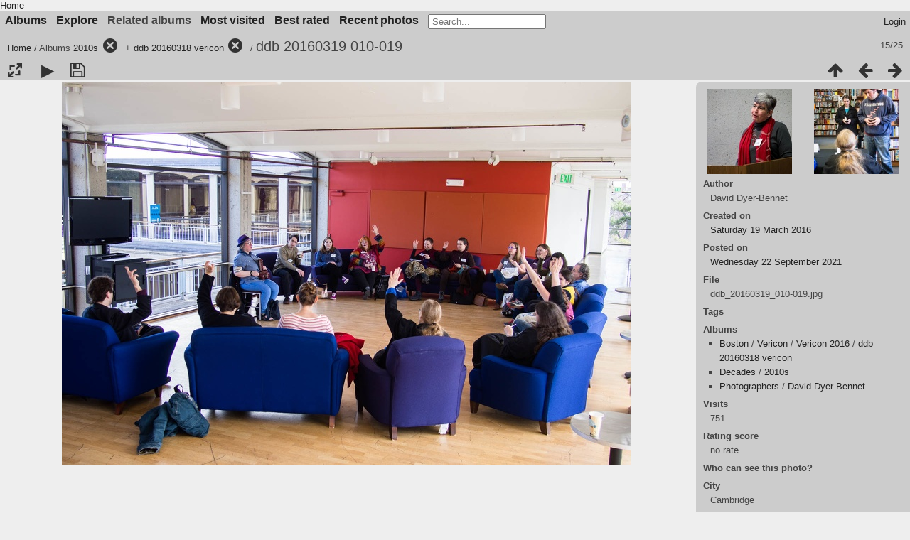

--- FILE ---
content_type: text/html; charset=utf-8
request_url: https://fanpa.mnstf.org/piwigo/picture.php?/5499/category/145/295
body_size: 4946
content:
<!DOCTYPE html>
<html lang=en dir=ltr>
<head>
<title>ddb 20160319 010-019</title>
<link rel="shortcut icon" type="image/x-icon" href="themes/default/icon/favicon.ico">
<link rel="stylesheet" type="text/css" href="themes/modus/css/open-sans/open-sans.css"> <link rel="stylesheet" type="text/css" href="_data/combined/1huiip9.css"><link rel=canonical href="picture.php?/5499">
<meta name=viewport content="width=device-width,initial-scale=1">
<script>if(document.documentElement.offsetWidth>1270)document.documentElement.className='wide'</script>
<meta name="robots" content="noindex,nofollow">

<meta name="generator" content="Piwigo (aka PWG), see piwigo.org">



</head>

<body id=thePicturePage class="section-categories category-145 category-295 image-5499  modus-withPageBanner" data-infos='{"section":"categories","category_id":"145","combined_category_ids":["295"],"image_id":"5499"}'>
<div id="theHeader"><a href="/">Home</a></div>


<aside id=menubar>
		<dl id=mbCategories>
<dt>
	<a href="index.php?/categories">Albums</a>
</dt>
<dd>
  <ul>
    <li >
      <a href="index.php?/category/210"  title="27 photos in 6 sub-albums">Boston</a>
      <span class="menuInfoCatByChild badge" title="27 photos in 6 sub-albums">27</span>
      </li>
    
    <li >
      <a href="index.php?/category/482"  title="10 photos in 7 sub-albums">Colorado</a>
      <span class="menuInfoCatByChild badge" title="10 photos in 7 sub-albums">10</span>
      </li>
    
    <li >
      <a href="index.php?/category/139" rel="up" title="11497 photos in 8 sub-albums">Decades</a>
      <span class="menuInfoCatByChild badge" title="11497 photos in 8 sub-albums">11497</span>
    <ul>
    <li >
      <a href="index.php?/category/368"  title="1 photo in this album">1950s</a>
      <span class="menuInfoCat badge" title="1 photo in this album">1</span>
      </li>
    
    <li >
      <a href="index.php?/category/140"  title="1 photo in this album">1960s</a>
      <span class="menuInfoCat badge" title="1 photo in this album">1</span>
      </li>
    
    <li >
      <a href="index.php?/category/141"  title="399 photos in this album">1970s</a>
      <span class="menuInfoCat badge" title="399 photos in this album">399</span>
      </li>
    
    <li >
      <a href="index.php?/category/142"  title="432 photos in this album">1980s</a>
      <span class="menuInfoCat badge" title="432 photos in this album">432</span>
      </li>
    
    <li >
      <a href="index.php?/category/143"  title="421 photos in this album">1990s</a>
      <span class="menuInfoCat badge" title="421 photos in this album">421</span>
      </li>
    
    <li >
      <a href="index.php?/category/144"  title="1830 photos in this album">2000s</a>
      <span class="menuInfoCat badge" title="1830 photos in this album">1830</span>
      </li>
    
    <li class="selected">
      <a href="index.php?/category/145"  title="6117 photos in this album">2010s</a>
      <span class="menuInfoCat badge" title="6117 photos in this album">6117</span>
      </li>
    
    <li >
      <a href="index.php?/category/146"  title="2296 photos in this album">2020s</a>
      <span class="menuInfoCat badge" title="2296 photos in this album">2296</span>
      </li>
    </ul></li>
    <li >
      <a href="index.php?/category/214"  title="6 photos in 4 sub-albums">Kansas City</a>
      <span class="menuInfoCatByChild badge" title="6 photos in 4 sub-albums">6</span>
      </li>
    
    <li >
      <a href="index.php?/category/622"  title="3 photos in 1 sub-album">Locations</a>
      <span class="menuInfoCatByChild badge" title="3 photos in 1 sub-album">3</span>
      </li>
    
    <li >
      <a href="index.php?/category/521"  title="15 photos in 4 sub-albums">Madison</a>
      <span class="menuInfoCatByChild badge" title="15 photos in 4 sub-albums">15</span>
      </li>
    
    <li >
      <a href="index.php?/category/1"  title="10726 photos in 442 sub-albums">Minneapolis</a>
      <span class="menuInfoCatByChild badge" title="10726 photos in 442 sub-albums">10726</span>
      </li>
    
    <li >
      <a href="index.php?/category/353"  title="38 photos in 3 sub-albums">Mystery</a>
      <span class="menuInfoCatByChild badge" title="38 photos in 3 sub-albums">38</span>
      </li>
    
    <li >
      <a href="index.php?/category/117"  title="2424 photos in 59 sub-albums">People</a>
      <span class="menuInfoCatByChild badge" title="2424 photos in 59 sub-albums">2424</span>
      </li>
    
    <li >
      <a href="index.php?/category/109"  title="11391 photos in 11 sub-albums">Photographers</a>
      <span class="menuInfoCatByChild badge" title="11391 photos in 11 sub-albums">11391</span>
      </li>
    
    <li >
      <a href="index.php?/category/530"  title="1 photo in 4 sub-albums">WashingtonDC</a>
      <span class="menuInfoCatByChild badge" title="1 photo in 4 sub-albums">1</span>
      </li>
    
    <li >
      <a href="index.php?/category/219"  title="850 photos in 32 sub-albums">Worldcon</a>
      <span class="menuInfoCatByChild badge" title="850 photos in 32 sub-albums">850</span>
  </li></ul>

	<p class="totalImages">11673 photos</p>
</dd>
	</dl>
		<dl id=mbSpecials>
<dt><a>Explore</a></dt>
<dd>
	<ul><li><a href="index.php?/most_visited" title="display most visited photos">Most visited</a></li><li><a href="index.php?/best_rated" title="display best rated photos">Best rated</a></li><li><a href="index.php?/recent_pics" title="display most recent photos">Recent photos</a></li><li><a href="index.php?/recent_cats" title="display recently updated albums">Recent albums</a></li><li><a href="random.php" title="display a set of random photos" rel="nofollow">Random photos</a></li><li><a href="index.php?/created-monthly-calendar" title="display each day with photos, month per month" rel="nofollow">Calendar</a></li><hr><li><a href="tags.php" title="display available tags">Tags</a> (3620)</li><li><a href="search.php" title="search" rel="search">Search</a></li><li><a href="comments.php" title="display last user comments">Comments</a> (7)</li><li><a href="about.php" title="About Piwigo">About</a></li><li><a href="notification.php" title="RSS feed" rel="nofollow">Notification</a></li></ul>
</dd>

	</dl>
		<dl id=mbRelatedCategories>
<dt>
	Related albums
</dt>
<dd>
  <ul>
    <li>
      <a href="">People</a>
      <span class="badge badgeCategories" title="sub-albums">1</span>
    <ul>
    <li>
      <a href="index.php?/category/145/295/122">Pamela Dean</a>
      <span class="badge" title="3 photos">3</span>
      </li>
    </ul></li>
    <li>
      <a href="">Photographers</a>
      <span class="badge badgeCategories" title="sub-albums">1</span>
    <ul>
    <li>
      <a href="index.php?/category/145/295/111">David Dyer-Bennet</a>
      <span class="badge" title="24 photos">24</span>
  </li></ul></li></ul>
</dd>
	</dl>
	<dl id="mbMostVisited"><dt><a href="index.php?/most_visited" title="display most visited photos">Most visited</a></dt></dl>
<dl id="mbBestRated"><dt><a href="index.php?/best_rated" title="display best rated photos">Best rated</a></dt></dl>
<dl><dt><a href="index.php?/recent_pics" title="display most recent photos">Recent photos</a></dt></dl>
<dl style="float:none">
	<form style="margin:0;display:inline" action="qsearch.php" method=get id=quicksearch onsubmit="return this.q.value!='';">
		<input type="text" name=q id=qsearchInput placeholder="Search..." >
	</form>
</dl>
<dl style="float:right;margin-top:3px">
	<dt style="font-size:100%;font-weight:normal;padding-left:15px"><a href="identification.php" rel=nofollow>Login</a></dt>
	<dd style="right:0">
		<ul>
		<li><a href="identification.php" rel="nofollow">Login</a></li>
		<li><a href="register.php" title="Create a new account" rel="nofollow">Register</a></li>
		<li><a href="password.php" title="Forgot your password?" rel="nofollow">Forgot your password?</a></li>
		</ul>
<form method=post action="identification.php" id=quickconnect><fieldset><legend>Quick connect</legend><p><label for=userX>Username</label><br><input type=text name=username id=userX value="" style="width:99%"></p><p><label for=passX>Password</label><br><input type=password name=password id=passX style="width:99%"></p><p><label>Auto login&nbsp;<input type=checkbox name=remember_me value=1></label></p><p><input type=hidden name=redirect value="%2Fpiwigo%2Fpicture.php%3F%2F5499%2Fcategory%2F145%2F295"><input type=submit name=login value="Submit"></p></fieldset></form>
	</dd>
</dl>

</aside>
<a id="menuSwitcher" class="pwg-button" title="Menu"><span class="pwg-icon pwg-icon-menu"></span></a>

<div id="content" class="contentWithMenu">



<div class=titrePage id=imageHeaderBar><div class="imageNumber">15/25</div>
	<div class="browsePath">
		<a href="/piwigo/">Home</a> / Albums <a href="index.php?/category/145">2010s</a><a id="TagsGroupRemoveTag" href="index.php?/category/295" style="border:none;" title="remove this tag from the list"><img src="themes/default/icon/remove_s.png" alt="x" style="vertical-align:bottom;" ><span class="pwg-icon pwg-icon-close" ></span></a> + <a href="index.php?/category/295">ddb 20160318 vericon</a><a id="TagsGroupRemoveTag" href="index.php?/category/145" style="border:none;" title="remove this tag from the list"><img src="themes/default/icon/remove_s.png" alt="x" style="vertical-align:bottom;" ><span class="pwg-icon pwg-icon-close" ></span></a><span class="browsePathSeparator"> / </span><h2>ddb 20160319 010-019</h2>
	</div>
</div>

<div id="imageToolBar">

<div class="navigationButtons">
<a href="index.php?/category/145/295" title="Thumbnails" class="pwg-state-default pwg-button"><span class="pwg-icon pwg-icon-arrow-n"></span><span class="pwg-button-text">Thumbnails</span></a><a href="picture.php?/5498/category/145/295" title="Previous : ddb 20160319 010-014" class="pwg-state-default pwg-button"><span class="pwg-icon pwg-icon-arrow-w"></span><span class="pwg-button-text">Previous</span></a><a href="picture.php?/5500/category/145/295" title="Next : ddb 20160319 010-027" class="pwg-state-default pwg-button pwg-button-icon-right"><span class="pwg-icon pwg-icon-arrow-e"></span><span class="pwg-button-text">Next</span></a></div>

<div class=actionButtonsWrapper><a id=imageActionsSwitch class=pwg-button><span class="pwg-icon pwg-icon-ellipsis"></span></a><div class="actionButtons">
<a id="derivativeSwitchLink" title="Photo sizes" class="pwg-state-default pwg-button" rel="nofollow"><span class="pwg-icon pwg-icon-sizes"></span><span class="pwg-button-text">Photo sizes</span></a><div id="derivativeSwitchBox" class="switchBox"><div class="switchBoxTitle">Photo sizes</div><span class="switchCheck" id="derivativeCheckedsmall" style="visibility:hidden">&#x2714; </span><a href="javascript:changeImgSrc('_data/i/galleries/Boston/Vericon/Vericon_2016/ddb_20160318_vericon/ddb_20160319_010-019-sm.jpg','small','small')">S - small<span class="derivativeSizeDetails"> (400 x 269)</span></a><br><span class="switchCheck" id="derivativeCheckedmedium">&#x2714; </span><a href="javascript:changeImgSrc('_data/i/galleries/Boston/Vericon/Vericon_2016/ddb_20160318_vericon/ddb_20160319_010-019-me.jpg','medium','medium')">M - medium<span class="derivativeSizeDetails"> (800 x 539)</span></a><br><span class="switchCheck" id="derivativeCheckedlarge" style="visibility:hidden">&#x2714; </span><a href="javascript:changeImgSrc('_data/i/galleries/Boston/Vericon/Vericon_2016/ddb_20160318_vericon/ddb_20160319_010-019-la.jpg','large','large')">L - large<span class="derivativeSizeDetails"> (1200 x 809)</span></a><br><a href="javascript:phpWGOpenWindow('./galleries/Boston/Vericon/Vericon_2016/ddb_20160318_vericon/ddb_20160319_010-019.jpg','xxx','scrollbars=yes,toolbar=no,status=no,resizable=yes')" rel="nofollow">Original</a></div>
<a href="picture.php?/5499/category/145/295&amp;slideshow=" title="slideshow" class="pwg-state-default pwg-button" rel="nofollow"><span class="pwg-icon pwg-icon-slideshow"></span><span class="pwg-button-text">slideshow</span></a><a id="downloadSwitchLink" href="action.php?id=5499&amp;part=e&amp;download" title="Download this file" class="pwg-state-default pwg-button" rel="nofollow"><span class="pwg-icon pwg-icon-save"></span><span class="pwg-button-text">download</span></a> </div></div>
</div>
<div id="theImageAndInfos">
<div id="theImage">


<noscript><img src="_data/i/galleries/Boston/Vericon/Vericon_2016/ddb_20160318_vericon/ddb_20160319_010-019-me.jpg" width="800" height="539" alt="ddb_20160319_010-019.jpg" id="theMainImage" usemap="#mapmedium" title="ddb 20160319 010-019 - ddb_20160319_010-019.jpg" itemprop=contentURL></noscript>
<img class="file-ext-jpg path-ext-jpg"   alt="ddb_20160319_010-019.jpg" id="theMainImage" usemap="#mapmedium" title="ddb 20160319 010-019 - ddb_20160319_010-019.jpg">

<map name="mapsmall"><area shape=rect coords="0,0,100,269" href="picture.php?/5498/category/145/295" title="Previous : ddb 20160319 010-014" alt="ddb 20160319 010-014"><area shape=rect coords="100,0,298,67" href="index.php?/category/145/295" title="Thumbnails" alt="Thumbnails"><area shape=rect coords="300,0,400,269" href="picture.php?/5500/category/145/295" title="Next : ddb 20160319 010-027" alt="ddb 20160319 010-027"></map><map name="mapmedium"><area shape=rect coords="0,0,200,539" href="picture.php?/5498/category/145/295" title="Previous : ddb 20160319 010-014" alt="ddb 20160319 010-014"><area shape=rect coords="200,0,597,134" href="index.php?/category/145/295" title="Thumbnails" alt="Thumbnails"><area shape=rect coords="601,0,800,539" href="picture.php?/5500/category/145/295" title="Next : ddb 20160319 010-027" alt="ddb 20160319 010-027"></map><map name="maplarge"><area shape=rect coords="0,0,300,809" href="picture.php?/5498/category/145/295" title="Previous : ddb 20160319 010-014" alt="ddb 20160319 010-014"><area shape=rect coords="300,0,895,202" href="index.php?/category/145/295" title="Thumbnails" alt="Thumbnails"><area shape=rect coords="902,0,1200,809" href="picture.php?/5500/category/145/295" title="Next : ddb 20160319 010-027" alt="ddb 20160319 010-027"></map>


</div><div id="infoSwitcher"></div><div id="imageInfos">
	<div class="navThumbs">
			<a class="navThumb" id="linkPrev" href="picture.php?/5498/category/145/295" title="Previous : ddb 20160319 010-014" rel="prev">
				<span class="thumbHover prevThumbHover"></span>
        <img class="" src="_data/i/galleries/Boston/Vericon/Vericon_2016/ddb_20160318_vericon/ddb_20160319_010-014-sq.jpg" alt="ddb 20160319 010-014">
			</a>
			<a class="navThumb" id="linkNext" href="picture.php?/5500/category/145/295" title="Next : ddb 20160319 010-027" rel="next">
				<span class="thumbHover nextThumbHover"></span>
				<img class="" src="_data/i/galleries/Boston/Vericon/Vericon_2016/ddb_20160318_vericon/ddb_20160319_010-027-sq.jpg" alt="ddb 20160319 010-027">
			</a>
	</div>

<dl id="standard" class="imageInfoTable"><div id="Author" class="imageInfo"><dt>Author</dt><dd>David Dyer-Bennet</dd></div><div id="datecreate" class="imageInfo"><dt>Created on</dt><dd><a href="index.php?/created-monthly-list-2016-03-19" rel="nofollow">Saturday 19 March 2016</a></dd></div><div id="datepost" class="imageInfo"><dt>Posted on</dt><dd><a href="index.php?/posted-monthly-list-2021-09-22" rel="nofollow">Wednesday 22 September 2021</a></dd></div><div id="File" class="imageInfo"><dt>File</dt><dd>ddb_20160319_010-019.jpg</dd></div>        <div id="add_info" class="imageInfo">
          <dt class="label">Tags</dt>
          <dd class="value"></dd>
        </div>
    <div id="Categories" class="imageInfo"><dt>Albums</dt><dd><ul><li><a href="index.php?/category/210">Boston</a> / <a href="index.php?/category/293">Vericon</a> / <a href="index.php?/category/294">Vericon 2016</a> / <a href="index.php?/category/295">ddb 20160318 vericon</a></li><li><a href="index.php?/category/139">Decades</a> / <a href="index.php?/category/145">2010s</a></li><li><a href="index.php?/category/109">Photographers</a> / <a href="index.php?/category/111">David Dyer-Bennet</a></li></ul></dd></div><div id="Visits" class="imageInfo"><dt>Visits</dt><dd>751</dd></div><div id="Average" class="imageInfo"><dt>Rating score</dt><dd><span id="ratingScore">no rate</span> <span id="ratingCount"></span></dd></div>            <div id="add_info" class="imageInfo">
          <dt class="label">Who can see this photo?</dt>
          <dd class="value"></dd>
        </div>
            <div id="add_info" class="imageInfo">
          <dt class="label">City</dt>
          <dd class="value">Cambridge</dd>
        </div>
            <div id="add_info" class="imageInfo">
          <dt class="label">Sub-location</dt>
          <dd class="value">Harard SOCH</dd>
        </div>
            <div id="add_info" class="imageInfo">
          <dt class="label">Province-State</dt>
          <dd class="value">MA</dd>
        </div>
            <div id="add_info" class="imageInfo">
          <dt class="label">Country</dt>
          <dd class="value">USA</dd>
        </div>
    
</dl>
<dl id="Metadata" class="imageInfoTable">
	<h3>EXIF Metadata</h3>
		<div class="imageInfo">
			<dt>DateTimeOriginal</dt>
			<dd>2016:03:19 12:39:42</dd>
		</div>
		<div class="imageInfo">
			<dt>FocalLengthIn35mmFilm</dt>
			<dd>40</dd>
		</div>
		<div class="imageInfo">
			<dt>ExposureTime</dt>
			<dd>1/125</dd>
		</div>
		<div class="imageInfo">
			<dt>ApertureFNumber</dt>
			<dd>f/2.8</dd>
		</div>
		<div class="imageInfo">
			<dt>ISOSpeedRatings</dt>
			<dd>200</dd>
		</div>
</dl>
</div>
</div>

<div id="comments" class="noCommentContent"><div id="commentsSwitcher"></div>
	<h3>0 comments</h3>

	<div id="pictureComments">
		<div id="pictureCommentList">
			<ul class="commentsList">
</ul>

		</div>
		<div style="clear:both"></div>
	</div>

</div>

</div>
<div id="copyright">
	Powered by	<a href="https://piwigo.org">Piwigo</a>
	
<script type="text/javascript" src="_data/combined/1lde0u1.js"></script>
<script type="text/javascript">//<![CDATA[

RVAS = {
derivatives: [
{w:400,h:269,url:'_data/i/galleries/Boston/Vericon/Vericon_2016/ddb_20160318_vericon/ddb_20160319_010-019-sm.jpg',type:'small'},{w:800,h:539,url:'_data/i/galleries/Boston/Vericon/Vericon_2016/ddb_20160318_vericon/ddb_20160319_010-019-me.jpg',type:'medium'},{w:1200,h:809,url:'_data/i/galleries/Boston/Vericon/Vericon_2016/ddb_20160318_vericon/ddb_20160319_010-019-la.jpg',type:'large'}],
cp: '/piwigo/'
}
rvas_choose();
var h = jQuery("#theHeader div.banner").css("height");
		var d = jQuery("#menuSwitcher").css("padding-top");

		jQuery(document).ready(function(){
			if( jQuery('#theHeader div.banner').is(':visible') && jQuery("body").css("display") == "flex"){
				jQuery("#menuSwitcher").css("padding-top",parseInt(h)+parseInt(d));
			};
		});
document.onkeydown = function(e){e=e||window.event;if (e.altKey) return true;var target=e.target||e.srcElement;if (target && target.type) return true;	var keyCode=e.keyCode||e.which, docElem=document.documentElement, url;switch(keyCode){case 63235: case 39: if (e.ctrlKey || docElem.scrollLeft==docElem.scrollWidth-docElem.clientWidth)url="picture.php?/5500/category/145/295"; break;case 63234: case 37: if (e.ctrlKey || docElem.scrollLeft==0)url="picture.php?/5498/category/145/295"; break;case 36: if (e.ctrlKey)url="picture.php?/5486/category/145/295"; break;case 35: if (e.ctrlKey)url="picture.php?/5509/category/145/295"; break;case 38: if (e.ctrlKey)url="index.php?/category/145/295"; break;}if (url) {window.location=url.replace("&amp;","&"); return false;}return true;}
function changeImgSrc(url,typeSave,typeMap)
{
	var theImg = document.getElementById("theMainImage");
	if (theImg)
	{
		theImg.removeAttribute("width");theImg.removeAttribute("height");
		theImg.src = url;
		theImg.useMap = "#map"+typeMap;
	}
	jQuery('#derivativeSwitchBox .switchCheck').css('visibility','hidden');
	jQuery('#derivativeChecked'+typeMap).css('visibility','visible');
	document.cookie = 'picture_deriv='+typeSave+';path=/piwigo/';
}
(window.SwitchBox=window.SwitchBox||[]).push("#derivativeSwitchLink", "#derivativeSwitchBox");
//]]></script>
<script type="text/javascript">
(function() {
var s,after = document.getElementsByTagName('script')[document.getElementsByTagName('script').length-1];
s=document.createElement('script'); s.type='text/javascript'; s.async=true; s.src='_data/combined/pf3udd.js';
after = after.parentNode.insertBefore(s, after);
})();
</script>
</div></body>
</html>